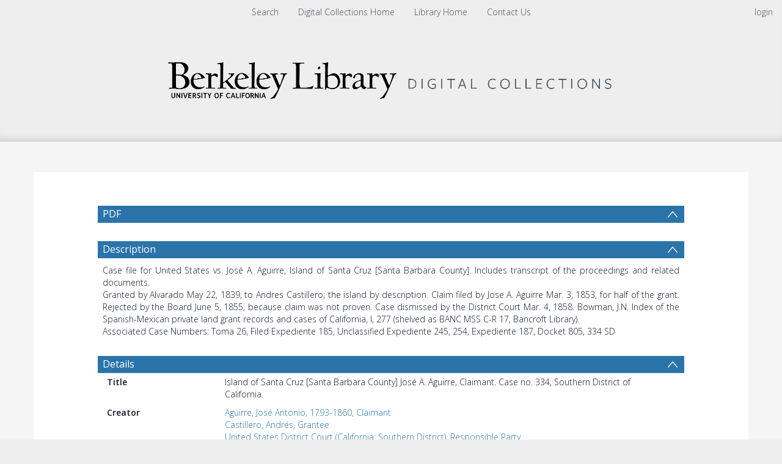

--- FILE ---
content_type: text/html; charset=UTF-8
request_url: https://digicoll.lib.berkeley.edu/record/268957
body_size: 1991
content:
<!DOCTYPE html>
<html lang="en">
<head>
    <meta charset="utf-8">
    <meta name="viewport" content="width=device-width, initial-scale=1">
    <title></title>
    <style>
        body {
            font-family: "Arial";
        }
    </style>
    <script type="text/javascript">
    window.awsWafCookieDomainList = [];
    window.gokuProps = {
"key":"AQIDAHjcYu/GjX+QlghicBgQ/[base64]/Q==",
          "iv":"CgAGRx9y+wAAAcF1",
          "context":"Dfl8HTUzPa5/u/2Lqdn4pFFXlS7JfXoCR/1jNWNND7okgddmaXLQTc5xidWCPpRVk03ickQUO3zdzbR3ux78aq38smaQ4EoYobRiRgdwBXgc7az7zYcYaM5TnO0Z/cxhXFMh/aq5+jGyqXYqiNPbDxDlB1o4iikcmJw0v7uHycevOcfn8G4hppdfBD1YAUVf+n8Kw6naVvzKQALUK/kOatpBWv34Bv/OomzGLT3NyDRAVE4kqU5GMRvI5huNaFy+5+Gsdvxkdek4ERLH19UV0/Hc4A+3n+yQjHdYAYGICWpYLTPuGxQad/Up7OcjV6WL7kICVQrEjNCD9uetI8YABOGbGex2k3qPSkIryl9GCH35rpAvLUZLIw=="
};
    </script>
    <script src="https://cf487ef48925.db5d75dc.eu-west-1.token.awswaf.com/cf487ef48925/d4bbb2d5bd73/a2aa7b4850a4/challenge.js"></script>
</head>
<body>
    <div id="challenge-container"></div>
    <script type="text/javascript">
        AwsWafIntegration.saveReferrer();
        AwsWafIntegration.checkForceRefresh().then((forceRefresh) => {
            if (forceRefresh) {
                AwsWafIntegration.forceRefreshToken().then(() => {
                    window.location.reload(true);
                });
            } else {
                AwsWafIntegration.getToken().then(() => {
                    window.location.reload(true);
                });
            }
        });
    </script>
    <noscript>
        <h1>JavaScript is disabled</h1>
        In order to continue, we need to verify that you're not a robot.
        This requires JavaScript. Enable JavaScript and then reload the page.
    </noscript>
</body>
</html>

--- FILE ---
content_type: text/html; charset=UTF-8
request_url: https://digicoll.lib.berkeley.edu/record/268957
body_size: 12828
content:




<!DOCTYPE html>
<html lang="en" >
<head>
    <title>Island of Santa Cruz [Santa Barbara County] José A. Aguirre, Claimant. Case no. 334, Southern District of California.</title>

    <meta lang="en" charset="utf-8" />
    <meta name="description" content="Case file for United States vs. José A. Aguirre, Island of Santa Cruz [Santa Barbara County]. Includes transcript of the proceedings and related documents. Granted by Alvarado May 22, 1839, to Andres Castillero; the island by description. Claim filed by Jose A. Aguirre Mar. 3, 1853, for half of the grant. Rejected by the Board June 5, 1855, because claim was not proven. Case dismissed by the District Court Mar. 4, 1858. Bowman, J.N. Index of the Spanish-Mexican private land grant records and cases of California, I, 277 (shelved as BANC MSS C-R 17, Bancroft Library). Associated Case Numbers: Toma 26, Filed Expediente 185, Unclassified Expediente 245, 254, Expediente 187, Docket 805, 334 SD
Aguirre, José Antonio, 1793-1860; Castillero, Andrés" />
    <meta name="keywords" content="" />
    <meta name="viewport" content="width=device-width, initial-scale=1.0" />
    
<!-- GoogleScholar -->
<meta name="citation_title" content="Island of Santa Cruz [Santa Barbara County] José A. Aguirre, Claimant. Case no. 334, Southern District of California." />

<meta name="citation_author" content="Aguirre, José Antonio, 1793-1860" />
<meta name="citation_author" content="Castillero, Andrés" />

<meta name="citation_author" content="United States District Court (California: Southern District)" />









<meta name="citation_publication_date" content="1853/03/03" />




<meta name="citation_abstract_html_url" content="https://digicoll.lib.berkeley.edu/record/268957" />
<meta name="citation_pdf_url" content="https://digicoll.lib.berkeley.edu/record/268957/files/cubanc_lcf_sd334.pdf" />

<!-- OpenGraph -->
<meta property="og:title" content="Island of Santa Cruz [Santa Barbara County] José A. Aguirre, Claimant. Case no. 334, Southern District of California." />
<meta property="og:title" content="United States vs. José A. Aguirre" />
<meta property="og:type" content="website" />
<meta property="og:url" content="https://digicoll.lib.berkeley.edu/record/268957" />
<meta property="og:image" content="https://digicoll.lib.berkeley.edu/nanna/thumbnail/v2/268957?redirect=1">

<meta property="og:site_name" content="Digital Collections" />
<meta property="og:description" content="Case file for United States vs. José A. Aguirre, Island of Santa Cruz [Santa Barbara County]. Includes transcript of the proceedings and related documents." />
<meta property="og:description" content="Granted by Alvarado May 22, 1839, to Andres Castillero; the island by description. Claim filed by Jose A. Aguirre Mar. 3, 1853, for half of the grant. Rejected by the Board June 5, 1855, because claim was not proven. Case dismissed by the District Court Mar. 4, 1858. Bowman, J.N. Index of the Spanish-Mexican private land grant records and cases of California, I, 277 (shelved as BANC MSS C-R 17, Bancroft Library)." />
<meta property="og:description" content="Associated Case Numbers: Toma 26, Filed Expediente 185, Unclassified Expediente 245, 254, Expediente 187, Docket 805, 334 SD" />


    <link rev="made" href="mailto:"/>

    <link rel="stylesheet" type="text/css" href="/img/bootstrap.min.css?7f89537eaf606bff49f5cc1a7c24dbca" />
    <link rel="stylesheet" type="text/css" href="/img/font-awesome.min.css?0831cba6a670e405168b84aa20798347" />
    
    <link rel="stylesheet" type="text/css" href="/img/jquery.dataTables.min.css" />
    <link rel="stylesheet" type="text/css" href="/img/jquery.simple-dtpicker.css" />
    <link rel="stylesheet" type="text/css" href="/img/select2.min.css" />
    <link rel="stylesheet" type="text/css" href="/img/select2-bootstrap.min.css" />

    <!-- Should be put back to tind.css as soon as the new CSS has been applied to detailed view -->
    <link rel="stylesheet" type="text/css" href="/img/invenio.css?42cebac00dd8ada6d996fdeff95199e5" />
    <!--<link rel="stylesheet" type="text/css" href="/img/tind.css?968e9b48c8711bef5c277015fdcc61aa" />-->

    
      <link rel="canonical" href="https://digicoll.lib.berkeley.edu/record/268957" />
  <link rel="alternate" hreflang="en" href="https://digicoll.lib.berkeley.edu/record/268957?ln=en" />

    <link rel="alternate" type="application/rss+xml" title="Digital Collections RSS"
          href=""/>
    <link rel="search" type="application/opensearchdescription+xml"
          href="/opensearchdescription"
          title="Digital Collections"/>
    <link rel="unapi-server" type="application/xml" title="unAPI" href=""/>
    
    <script type="text/javascript">
        
        window.translations_hash_names_reverse_lookup = {"af": "af.5f971260475ff3b00001ef49644f16af.json", "ar": "ar.d5d3cbd644e28e71e6cee5cdf4165a73.json", "bg": "bg.532f52cd8ac07a3cf07ce5e1502540cb.json", "ca": "ca.fef98fa6b91782bbf3dd26e02d3da0ec.json", "cs": "cs.eb2972a3df1256bd214ec8d0136caf6a.json", "de": "de.a88559890d28512181f9336389d9dcea.json", "el": "el.24e853ce39cd3a5c4688ab7c07e53cda.json", "en": "en.5b76c3d3081a3681e33ab1c6a5bc844c.json", "es": "es.04b35a3172007f149f1ebd43dc908ad9.json", "fa": "fa.066414bce7da6384583a2176083085b8.json", "fr": "fr.2dd1983b12ba8a5bc6c410b207b503e9.json", "gl": "gl.5822c932ab5cf22580d59d7583c5be90.json", "hr": "hr.94fa659a17b7705186f205577ed03838.json", "hu": "hu.3487238542eb1e2b08da8343a2ea72b2.json", "it": "it.575943260f347e1e47c2659f2d64bf7c.json", "ja": "ja.fbb0d64ba4cde1849758145d95828d26.json", "ka": "ka.65b739d1f395e204e05ffc467c1e8376.json", "lt": "lt.2cb2ed0c72219688934dc0edea3ba09d.json", "messages": "messages.dd8af5f6cfa35fda7f1cb0948ee5319d.json", "no": "no.1083335fcb6e442110722d6d05b4e04d.json", "pl": "pl.2d0356c73363fa3fd62f25c1c5900102.json", "pt": "pt.a659194dd6f7b51ae7fffb023ee631f6.json", "ro": "ro.434f40b0704cda14af56c488d6c6397b.json", "ru": "ru.8d2571b09734b48aaef2c514aac0962b.json", "rw": "rw.49437e913fc551f4d76f15e224f173d2.json", "sk": "sk.f9659fa09da7f4275d48a665efdfda01.json", "sv": "sv.46156b8997868ec30549f32fffa036ca.json", "uk": "uk.9b6e1ca07431c3d5fd4c50b028be9eff.json", "zh_CN": "zh_CN.4a6dbaa159af124833b01cdd05c81ccc.json", "zh_TW": "zh_TW.1d5fc513846832ba6715fa1f81a5b86d.json"};
    </script>
    <script type="text/javascript" src="/js/jquery.min.js?e6c2415c0ace414e5153670314ce99a9"></script>
    <script type="text/javascript" src="/js/jquery-migrate.min.js?7121994eec5320fbe6586463bf9651c2"></script>
    <script type="text/javascript" src="/js/bootstrap.min.js?2f34b630ffe30ba2ff2b91e3f3c322a1"></script>
    
    <script type="text/javascript" src="/js/jquery.dataTables.min.js"></script>
    <script type="text/javascript" src="/js/jquery.simple-dtpicker.js"></script>
    <script type="text/javascript" src="/js/select2.full.min.js"></script>
    <script type="text/javascript" src="/js/DYMO.Label.Framework.3.0.js"></script>

    <script type="text/javascript" src="/js/tind.js?1ce917502547fb73d53eda16a187bc27"></script>
    <script type="module" src="/js/tinduicomponents/tinduicomponents/tinduicomponents.esm.js?5b6ccbeca33089644b12dc033e1ee50e"></script>
    
    
</head>

<body class="detailed-view-body">

    <!-- Preload Stencil elements that should load instantaneously -->
    <div style="display: none;">
        <tindui-spinner></tindui-spinner>
        <tindui-bibrecord-thumbnail></tindui-bibrecord-thumbnail>
    </div>
    <!--The first interactive element should be a link to the main content.-->
    <div class="go-to-main-content">
        <a tabindex="0" href="#main-content">Go to main content</a>
    </div>

    <header class="container-fluid">
        <!-- Top Menus -->
        <nav id="topmenu-wrapper" class="row" role="menubar">
            <!-- Top Left Menus -->
            
            <div class="col-sm-3 col-xs-5"></div>
            
            <!-- Top login info -->
            <div id="login-info" class="col-sm-3 col-sm-push-6 col-xs-5 col-xs-push-2">
                <i class="user-icon"></i><span class="account"></span><span class="separator"></span>
                   <a class="userinfo logout" href="https://digicoll.lib.berkeley.edu/youraccount/login?ln=en&amp;referer=https%3A//digicoll.lib.berkeley.edu/record/268957%3F" role="menuitem">login</a>
            </div>
            <!-- Top Middle Menus -->
            <label id="resp-midmenu" for="disp-resp-menu" class="col-xs-2 col-xs-offset-5">
                <span class="resp-icon">
                    <i class="fa fa-bars fa-2x" aria-hidden="true"></i>
                    <span class="accessibility-label">Menu</span>
                </span>
            </label>
            <input type="checkbox" role="group" id="disp-resp-menu" aria-labelledby="resp-midmenu"/>
            <ul id="topmidmenu" class="col-sm-6 col-sm-pull-3 col-xs-12" role="presentation">
                <li class="mobile-menu-accordion">
                    <a href="https://digital.lib.berkeley.edu/" class="headertext" role="menuitem">
                        Search
                    </a>
                </li>

                
                

                
                

                
                

                
                

                
                

                
                
                    
                        
                        <li class="headermoduleboxbody mobile-menu-accordion">
                            <a class="header" href="https://digital.lib.berkeley.edu/">
                                Digital Collections Home
                            </a>
                        </li>
                    
                        
                        <li class="headermoduleboxbody mobile-menu-accordion">
                            <a class="header" href="http://www.lib.berkeley.edu/">
                                Library Home
                            </a>
                        </li>
                    
                        
                        <li class="headermoduleboxbody mobile-menu-accordion">
                            <a class="header" href="https://www.lib.berkeley.edu/find/digital-collections/about">
                                Contact Us
                            </a>
                        </li>
                    
                

                
                

                <li id="userinfo-mobile" class="headermoduleboxbody mobile-menu-accordion">
                    <i class="user-icon"></i><span class="account"></span><span class="separator"></span>
                   <a class="userinfo logout" href="https://digicoll.lib.berkeley.edu/youraccount/login?ln=en&amp;referer=https%3A//digicoll.lib.berkeley.edu/record/268957%3F" role="menuitem">login</a>
                </li>
            </ul>
        </nav>

        <!-- Header logo -->
        <div id="headerlogobox-wrapper" class="scrolled">
            <div id="headerlogobox">
                <div id="headerlogo">
                    

    
        <a class="header-link has-img" aria-label="Homepage link"
        >
            <img class="header-img" src="/img/main_logo.png" alt="Digital Collections"/>
        </a>
    

                </div>
            </div>
        </div>
    </header>

    <!-- Main -->
    <main id="body-wrapper">
        

        
    

    
    
    <aside role="alert" id="aside-alert-content"></aside>
    <div class="container detailed-view-content" id="main-content">
        <div class="detailed-record-content">
            
<script type="application/ld+json" id="detailed-schema-org">{"name": "Island of Santa Cruz [Santa Barbara County] Jos\u00e9 A. Aguirre, Claimant. Case no. 334, Southern District of California.", "license": "Researchers may make free and open use of the UC Berkeley Library\u2019s digitized public domain materials. However, some materials in our online collections may be protected by U.S. copyright law (Title 17, U.S.C.). Use or reproduction of materials protected by copyright beyond that allowed by fair use (Title 17, U.S.C. \u00a7 107) requires permission from the copyright owners. The use or reproduction of some materials may also be restricted by terms of University of California gift or purchase agreements, privacy and publicity rights, or trademark law. Responsibility for determining rights status and permissibility of any use or reproduction rests exclusively with the researcher. To learn more or make inquiries, please see our permissions policies (https://www.lib.berkeley.edu/about/permissions-policies).", "author": [{"@type": "Person", "name": "Aguirre, Jos\u00e9 Antonio, 1793-1860"}, {"@type": "Person", "name": "Castillero, Andr\u00e9s"}, {"@type": "Organization", "name": "United States District Court (California: Southern District)"}], "datePublished": "1853-03-03", "genre": "Case files", "@context": "https://schema.org", "identifier": [{"@type": "PropertyValue", "value": "(landcase)cubanc_lcf_sd334"}, {"@type": "PropertyValue", "value": "BANC MSS Land Case Files 334 SD"}], "@id": "https://digicoll.lib.berkeley.edu/record/268957", "@type": "CreativeWork", "description": ["Case file for United States vs. Jos\u00e9 A. Aguirre, Island of Santa Cruz [Santa Barbara County]. Includes transcript of the proceedings and related documents.", "Granted by Alvarado May 22, 1839, to Andres Castillero; the island by description. Claim filed by Jose A. Aguirre Mar. 3, 1853, for half of the grant. Rejected by the Board June 5, 1855, because claim was not proven. Case dismissed by the District Court Mar. 4, 1858. Bowman, J.N. Index of the Spanish-Mexican private land grant records and cases of California, I, 277 (shelved as BANC MSS C-R 17, Bancroft Library).", "Associated Case Numbers: Toma 26, Filed Expediente 185, Unclassified Expediente 245, 254, Expediente 187, Docket 805, 334 SD"]}

</script>


            <h3 id='group-pdf-320-collapse-header' class='collapsible-header  '
            data-toggle='collapse'
            data-target='#group-pdf-320-collapse'
            aria-label='PDF'>
            PDF
            </h3>
            <div id='group-pdf-320-collapse' class='detailed-section collapse in '>
        <div
    class="consolidated-viewer"
    data-viewer-group="_default[0]"
    data-group-constellations-config-ident="da"
    data-lang="en"
    data-search-pattern="[]"></div></div>
        
    <script type="text/javascript" src="/js/lodash.min.js?9becc40fb1d85d21d0ca38e2f7069511"></script>
    <script>
        if (window.__RENDERED_REACT_COMPONENTS__ === undefined) {
             window.__RENDERED_REACT_COMPONENTS__ = [];
        }

        if (window.__INVENIO_REACT_INITIAL_STATE__ === undefined) {
            window.__INVENIO_REACT_INITIAL_STATE__ = _.merge(
                window.__INVENIO_REACT_INITIAL_STATE__ || {},
                {
                    __GLOBAL_CONTEXT__: {"CFG_SITE_LANG": "en", "CFG_SITE_LANGS": ["en"], "CFG_SITE_SUPPORT_EMAIL": "digicoll@berkeley.edu", "CFG_SITE_URL": "https://digicoll.lib.berkeley.edu", "CFG_WEBSUBMIT_SINGLE_TYPE_DIRECT_TO_FORM": false, "alt_search_link": "https://digital.lib.berkeley.edu/", "language_names": [["en", "English"]], "ln": "en", "menus": null},
                }
            );
        }
    </script>
    
        
            <script>
                window.__INVENIO_REACT_INITIAL_STATE__ = _.merge({},
                    window.__INVENIO_REACT_INITIAL_STATE__ || {},
                    {"consolidated-viewer": {"recid": 268957, "useURLParams": true}}
                );

                if (window.__INVENIO_REREAD_STATE__ !== undefined) {
                    window.__INVENIO_REREAD_STATE__("consolidated-viewer");
                }
            </script>
        
        <link rel="stylesheet" href="/js/tinduireact-dist/assets/style-pGsmUmia.css">
        <script type="module" src="/js/tinduireact-dist/assets/consolidated-viewer-DDZjIXPf.js"></script>
        
        
    <script>
        if (window.__INVENIO_REACT_REMOUNT_FNS__ !== undefined) {
            for (const [component_name, remount_fn] of Object.entries(window.__INVENIO_REACT_REMOUNT_FNS__)) {
                console.log('Remounting component:', component_name);
                remount_fn();
            }
        }
    </script>
    
    

<!-- Abstract -->

            <h3 id='abstract-collapse-header' class='collapsible-header  '
            data-toggle='collapse'
            data-target='#abstract-collapse'
            aria-label='Description'>
            Description
            </h3>
            <div id='abstract-collapse' class='detailed-section collapse in '>
        Case file for United States vs. José A. Aguirre, Island of Santa Cruz [Santa Barbara County]. Includes transcript of the proceedings and related documents.<br />Granted by Alvarado May 22, 1839, to Andres Castillero; the island by description. Claim filed by Jose A. Aguirre Mar. 3, 1853, for half of the grant. Rejected by the Board June 5, 1855, because claim was not proven. Case dismissed by the District Court Mar. 4, 1858. Bowman, J.N. Index of the Spanish-Mexican private land grant records and cases of California, I, 277 (shelved as BANC MSS C-R 17, Bancroft Library).<br />Associated Case Numbers: Toma 26, Filed Expediente 185, Unclassified Expediente 245, 254, Expediente 187, Docket 805, 334 SD</div>

<!-- Detailed section import from DB -->

            <h3 id='details-ce0ad4-collapse-header' class='collapsible-header  '
            data-toggle='collapse'
            data-target='#details-ce0ad4-collapse'
            aria-label='Details'>
            Details
            </h3>
            <div id='details-ce0ad4-collapse' class='detailed-section collapse in '>
        
        <div class="metadata-row transclusion-inner-block" >
            <div class="title">Title</div>
            <div class="value">Island of Santa Cruz [Santa Barbara County] José A. Aguirre, Claimant. Case no. 334, Southern District of California.</div>
        </div>
    
        <div class="metadata-row transclusion-inner-block" >
            <div class="title">Creator</div>
            <div class="value"><a href="https://digicoll.lib.berkeley.edu/search?f1=creator&as=1&sf=title&so=a&rm=&m1=e&p1=Aguirre%2C%20Jos%C3%A9%20Antonio%2C%201793-1860&ln=en" target="_blank">Aguirre, José Antonio, 1793-1860, Claimant</a><br /><a href="https://digicoll.lib.berkeley.edu/search?f1=creator&as=1&sf=title&so=a&rm=&m1=e&p1=Castillero%2C%20Andr%C3%A9s&ln=en" target="_blank">Castillero, Andrés, Grantee</a><br /><a href="https://digicoll.lib.berkeley.edu/search?f1=creator&as=1&sf=title&so=a&rm=&m1=e&p1=United%20States%20District%20Court%20%28California%3A%20Southern%20District%29&ln=en" target="_blank">United States District Court (California: Southern District), Responsible Party</a></div>
        </div>
    
        <div class="metadata-row transclusion-inner-block" >
            <div class="title">Variant Title</div>
            <div class="value">United States vs. José A. Aguirre</div>
        </div>
    
        <div class="metadata-row transclusion-inner-block" >
            <div class="title">Published</div>
            <div class="value">1853-1858</div>
        </div>
    
        <div class="metadata-row transclusion-inner-block" >
            <div class="title">Full Collection Name</div>
            <div class="value">Documents Pertaining to the Adjudication of Private Land Claims in California</div>
        </div>
    
        <div class="metadata-row transclusion-inner-block" >
            <div class="title">Other Identifiers</div>
            <div class="value">BANC MSS Land Case Files 334 SD</div>
        </div>
    
        <div class="metadata-row transclusion-inner-block" >
            <div class="title">Subject (Person)</div>
            <div class="value"><a href="https://digicoll.lib.berkeley.edu/search?f1=subject&as=1&sf=title&so=a&rm=&m1=p&p1=Aguirre%2C%20Jos%C3%A9%20Antonio%2C%201793-1860&ln=en" target="_blank">Aguirre, José Antonio, 1793-1860</a><br /><a href="https://digicoll.lib.berkeley.edu/search?f1=subject&as=1&sf=title&so=a&rm=&m1=p&p1=Castillero%2C%20Andr%C3%A9s&ln=en" target="_blank">Castillero, Andrés</a></div>
        </div>
    
        <div class="metadata-row transclusion-inner-block" >
            <div class="title">Subject (Topic)</div>
            <div class="value"><a href="https://digicoll.lib.berkeley.edu/search?f1=subject&as=1&sf=title&so=a&rm=&m1=p&p1=Land%20grants&ln=en" target="_blank">Land grants</a><br /><a href="https://digicoll.lib.berkeley.edu/search?f1=subject&as=1&sf=title&so=a&rm=&m1=p&p1=Land%20grants--California--Santa%20Barbara%20County&ln=en" target="_blank">Land grants--California--Santa Barbara County</a><br /><a href="https://digicoll.lib.berkeley.edu/search?f1=subject&as=1&sf=title&so=a&rm=&m1=p&p1=Land%20titles--California--Santa%20Barbara%20County&ln=en" target="_blank">Land titles--California--Santa Barbara County</a></div>
        </div>
    
        <div class="metadata-row transclusion-inner-block" >
            <div class="title">Geographic Coverage</div>
            <div class="value"><a href="https://digicoll.lib.berkeley.edu/search?f1=subject&as=1&sf=title&so=a&rm=&m1=p&p1=Santa%20Cruz%20Island%20%28Calif.%29&ln=en" target="_blank">Santa Cruz Island (Calif.)</a><br /><a href="https://digicoll.lib.berkeley.edu/search?f1=subject&as=1&sf=title&so=a&rm=&m1=p&p1=Santa%20Barbara%20County%20%28Calif.%29&ln=en" target="_blank">Santa Barbara County (Calif.)</a></div>
        </div>
    
        <div class="metadata-row transclusion-inner-block" >
            <div class="title">Type</div>
            <div class="value">Text</div>
        </div>
    
        <div class="metadata-row transclusion-inner-block" >
            <div class="title">Format</div>
            <div class="value"><a href="https://digicoll.lib.berkeley.edu/search?f1=subject&as=1&sf=title&so=a&rm=&m1=p&p1=Case%20files&ln=en" target="_blank">Case files</a></div>
        </div>
    
        <div class="metadata-row transclusion-inner-block" >
            <div class="title">Extent</div>
            <div class="value">Originals:1 portfolio (27p.); 26 x 41 cm.</div>
        </div>
    
        <div class="metadata-row transclusion-inner-block" >
            <div class="title">Language</div>
            <div class="value">English<br />Spanish</div>
        </div>
    
        <div class="metadata-row transclusion-inner-block" >
            <div class="title">Archive</div>
            <div class="value">The Bancroft Library</div>
        </div>
    
        <div class="metadata-row transclusion-inner-block" >
            <div class="title">Note</div>
            <div class="value">Spanish text on pages 14, 16, 19</div>
        </div>
    
        <div class="metadata-row transclusion-inner-block" >
            <div class="title">Usage Statement</div>
            <div class="value">Researchers may make free and open use of the UC Berkeley Library’s digitized public domain materials. However, some materials in our online collections may be protected by U.S. copyright law (Title 17, U.S.C.). Use or reproduction of materials protected by copyright beyond that allowed by fair use (Title 17, U.S.C. § 107) requires permission from the copyright owners. The use or reproduction of some materials may also be restricted by terms of University of California gift or purchase agreements, privacy and publicity rights, or trademark law. Responsibility for determining rights status and permissibility of any use or reproduction rests exclusively with the researcher. To learn more or make inquiries, please see our permissions policies (https://www.lib.berkeley.edu/about/permissions-policies).</div>
        </div>
    
        <div class="metadata-row transclusion-inner-block" >
            <div class="title">Linked Resources</div>
            <div class="value"><a href="http://www.oac.cdlib.org/findaid/ark:/13030/hb109nb422" target="_blank">View Collection Guide</a></div>
        </div>
    
        <div class="metadata-row transclusion-inner-block" >
            <div class="title">Collection</div>
            <div class="value"><div class=''></div><div class=''><a href="https://digicoll.lib.berkeley.edu/search?&sf=title&so=a&rm=&p=collection%3A%27Adjudication%20Private%20Land%20Claims%27&amp;ln=en">Adjudication Private Land Claims</a></div></div>
        </div>
    </div>

<!-- Related Items section -->



            <h3 id='files' class='collapsible-header  '
            data-toggle='collapse'
            data-target='#record-files-collapse'
            aria-label='Files'>
            Files
            </h3>
            <div id='record-files-collapse' class='detailed-section collapse in '>
        


<script type="text/javascript" src="/js/bootbox.min.js"></script>
<script id="detailed-file-api-args" type="application/json">{"file_types": "[]", "hidden_types": "[\"pdf;pdfa\", \"hocr\"]", "hide_subtitles": "1", "hide_transcripts": "1", "hr": "1", "ln": "en", "recid": "268957"}</script>
<div class="table-responsive dt-limited">
    <table id="record-files-list" class="table file-list-table" data-availability-check="false"></table>
    
</div>

<script>
var tab = null;
var onlyRestricted = true;
var selectFilesToggled = false;
var CFG_BIBDOCFILE_ENFORCE_VALIDATION = false;
var VALIDATION_STATUS_VALIDATION_FAILED = "validation-failed";
var VALIDATION_STATUS_VALIDATION_PENDING = "validation-pending";



$(function(){

    var colDefs = [{"sortable": true, "label": "Filename", "name": "name", "field_type": "string", "field": "name", "title": "Filename", "targets": 1, "visible": true}, {"sortable": true, "label": "Size", "name": "size", "field_type": "string", "field": "size", "title": "Size", "targets": 2, "visible": true}, {"sortable": true, "label": "Description", "name": "description", "field_type": "string", "field": "description", "title": "Description", "targets": 3, "visible": true}] ;
    colDefs.forEach(function(value, i){
        if (value.field=='size'){
            value.className = 'dt-body-right';
            value.render = function(data, type, row, meta){
                if (type == "display"){
                    return humanFileSize(data, true);
                }
                return data;
            };
        }
    });

    // Define action column
    colDefs.unshift({
      orderable: false,
      targets: 0,
      name: 'action',
      width: '100px',
      title: $('<input>')
          .attr({
              'class': 'rowcb',
              'onClick': 'onSelectAll(this)',
              'type': 'checkbox',
              'aria-label': "Select all files"
          })
          .prop('outerHTML') + "Action",
      className: 'file-action'
    });

    // Define validation status column
    colDefs.push({
      sortable: false,
      name: 'validation_status',
      field: "validation_status",
      field_type: "string",
      visible: true,
      targets: colDefs.length,
      className: 'file-validation-status',
    });

    /* Big hack to load script dynamically. For example with a modal or a widget */
    function loadScript(url, callback){
        var script = document.createElement("script");
        script.type = "text/javascript";
        if (script.readyState){  //IE
            script.onreadystatechange = function(){
                if (script.readyState == "loaded" ||
                        script.readyState == "complete"){
                    script.onreadystatechange = null;
                    callback();
                }
            };
        } else {  //Others
            script.onload = function(){
                callback();
            };
        }
        script.src = url;
        document.getElementsByTagName("head")[0].appendChild(script);
    }

    const urlParams = new URLSearchParams(Object.entries({"file_types": "[]", "hidden_types": "[\"pdf;pdfa\", \"hocr\"]", "hide_subtitles": "1", "hide_transcripts": "1", "hr": "1", "ln": "en", "recid": "268957"}));

    loadScript("/js/dataTables.keyTable.min.js",function(){
        tab = $('#record-files-list').DataTable({
            searching: false,
            autoWidth: false,
            info: false,
            ordering: true,
            deferRender: true,
            tabIndex: -1, // a different value would add an hidden input with tabindex 0 that fail the WCAG compliance
            order: [],
            keys: true,
            ajax: {
                url: `/api/v1/file?${urlParams}`,
                dataSrc: function(d) {return renderFilesTable(d)},
                error: function(e) {
                    var json = e.responseJSON;
                    if (json?.error) {
                        console.log('error', "Error: " + json.error);
                    } else {
                        console.log('error', "An error occurred.");
                    }
                }
            },
            createdRow: function (row, data, rowIndex) {
              // Handle validation-related things
              // Set color depending on status
              const $row = $(row);
              if (data.validation_status == VALIDATION_STATUS_VALIDATION_FAILED && CFG_BIBDOCFILE_ENFORCE_VALIDATION) {
                $row.css('background-color', '#FDF5F4');
                $row.find(".file-validation-status").addClass("failed");
                $row.find('.icon-streamline')
                  .attr("tabindex", "0")
                  .css('cursor', 'pointer')
                  // This is a bootstrap tooltip, not a jqueryui tooltip
                  .tooltip({
                    placement: "left",
                  });
                $row.on('click', '.icon-streamline', () => {
                    const validationMessageStart = "Validation failed";
                    let validationMessageEnd = "TIND Support has been notified.";
                    validationMessageEnd = validationMessageEnd.replace('#', "https://tindtechnologies.atlassian.net/servicedesk/customer/portal/1/group/1/create/21");

                    const params = new URLSearchParams();
                    params.append('bibdocid', data['bibdocid']);
                    params.append('format', data['format']);
                    params.append('version', data['version']);
                    params.append('ln', "en");

                    bootbox.alert({
                        title: "Validation error",
                        message: `<tindui-spinner></tindui-spinner>`,
                        async onShown(event) {
                            const $modal = $(event.target).find('.bootbox-body');

                            const res = await fetch(`/api/v1/validation/file/status?${params.toString()}`);
                            const data = await res.json();
                            const validationMessages = data['messages'];

                            $modal.html(`
                                <p>${validationMessageStart}</p>
                                <ul>
                                    ${validationMessages.map(message => `<li>${message}</li>`).join('')}
                                </ul>
                                <p>${validationMessageEnd}</p>
                            `);
                        },
                        buttons: {
                          ok: {
                            label: "Close",
                            className: "btn-default",
                        },
                      },
                    });
                });
              } else if (data.validation_status == VALIDATION_STATUS_VALIDATION_PENDING && CFG_BIBDOCFILE_ENFORCE_VALIDATION) {
                $row.find(".file-validation-status").addClass("pending");
                $row.find('.icon-streamline')
                  .attr("tabindex", "0")
                  // This is a bootstrap tooltip, not a jqueryui tooltip
                  .tooltip({
                    placement: "left",
                  });
                $row.css('background-color', '#F7F9FC'); // blue light 40
              };

              $.each($('td', row), function (colIndex) {
                  $(this).attr('title', $(this).text().trim());
              });
            },
            columnDefs: colDefs,
            paging: false,
            pageLength: -1,
            scrollCollapse: true,
            scrollY: 300,
            scroller: {
                rowHeight: 35,
                displayBuffer: 20
            }
        });
    });

    function renderValue(file, field, col){
        // If there is an enumerator get the value from there
        var finalValue = file[field];
        if (col.enum && file[field]){
            var enumValue = col.enum.filter( e => e.name==file[field].toLowerCase());
            if (enumValue.length) {
                finalValue = enumValue[0].label;
            }
        }
        return finalValue;
    }

    function renderStatus(file, col){
        var translatedStatus = renderValue(file, 'status', col);
        return '<span class="file-status ' + file.status_class + '"> \
                            <i class="icon ' + file.status_icon + '"></i> \
                            ' + translatedStatus + ' \
                        </span>';
    }

    function renderValidationStatus(file, col){
      if (!CFG_BIBDOCFILE_ENFORCE_VALIDATION) {
        return null;
      }
      switch (file.validation_status) {
        case VALIDATION_STATUS_VALIDATION_FAILED:
          return '<div style="width: 16px;margin: auto;"> \
            <i class="icon-streamline icon-alert-circle isize-16" \
            title="Validation failed"></i> \
          </div>';
        case VALIDATION_STATUS_VALIDATION_PENDING:
          return '<div style="width: 16px;margin: auto;"> \
            <i class="icon-streamline icon-info-circle isize-16" \
            title="Validation in progress"></i> \
          </div>';
        default:
          return null;
      }
    }

    function renderFilesTable(files) {
        var license_link_html = "";
        var license = "";
        var logged_in = false;
        var lang = "en";
	    var file_status_translations = {"Public": "Public", "Restricted": "Restricted"};
        var cols = [{"sortable": true, "label": "Filename", "name": "name", "field_type": "string", "field": "name", "title": "Filename", "targets": 1, "visible": true}, {"sortable": true, "label": "Size", "name": "size", "field_type": "string", "field": "size", "title": "Size", "targets": 2, "visible": true}, {"sortable": true, "label": "Description", "name": "description", "field_type": "string", "field": "description", "title": "Description", "targets": 3, "visible": true}];

        // Define validation status column
        cols.push({
          sortable: false,
          name: 'validation_status',
          field: 'validation_status',
          field_type: 'string',
          visible: true,
          label: ''
        });

        var filesData = [];
        if (files.length == 1) {
            $('#file-count-total').html('<b>1</b> ' + 'file');
        } else {
            $('#file-count-total').html('<b>' + files.length + '</b> ' + 'files');
        }
        for (var i = 0; i < files.length; ++i) {
            var file = files[i];
            var fileFullName = escape(file.name + file.format);

        let downloadButton = $('<tindui-app-file-download-link>')
                .attr({
                    url: file.url,
                    language: lang,
                    'label-login': "Log in",
                    'label-download': "Download",
                    'must-login': file.status !== 'Public' && !logged_in,
                    'is-restricted': file.restricted,
                    'is-validated':file.validated,
                    'recid': 268957,
                });
            
            
            if (!file.restricted) {
                onlyRestricted = false;
            }
            // Add action select checkbox
            downloadButton = $([
                $('<input />', {
                    "class": "rowcb row-select",
                    "data-rowId": i,
                    "id": "rowcb_" + i,
                    "type": "checkbox",
                    "aria-label": "Select file" + ' ' + fileFullName,
                    "disabled": file.restricted
                }).get(0),
                downloadButton.get(0)
            ]);

            // Build file row content
            var fileDataToAdd = [downloadButton.map((i, element) => element.outerHTML).get().join('')];
            cols.forEach(function(col) {
                // Some fields need special treatment before showing
                if (col.field == 'status') {
                    fileDataToAdd.push(renderStatus(file, col) || '-');
                } else if (col.field == 'name') {
                    fileDataToAdd.push(file.name + file.format);
                } else if (col.field == 'rec_license') {
                    fileDataToAdd.push(license_link_html || license || "-");
                } else if (col.field == 'validation_status') {
                    fileDataToAdd.push(renderValidationStatus(file, col) || '');
                } else {
                    fileDataToAdd.push(renderValue(file, col.field, col) || '-');
                }
            });
            fileDataToAdd["validated"] = file.validated;
            fileDataToAdd["validation_status"] = file.validation_status
            fileDataToAdd['bibdocid'] = file.bibdocid;
            fileDataToAdd['format'] = file.format;
            fileDataToAdd['version'] = file.version;
            filesData.push(fileDataToAdd);
        }

        // Set actions dropdown state if there are only restricted files
        if (onlyRestricted) {
            $('#files-action-dropdown').prop("disabled", true);
        }
        return filesData
    }
});
</script></div>



<!-- Other Sections -->


            <h3 id='statistics-collapse-header' class='collapsible-header  '
            data-toggle='collapse'
            data-target='#statistics-collapse'
            aria-label='Statistics'>
            Statistics
            </h3>
            <div id='statistics-collapse' class='detailed-section collapse in '>
        
<link rel="stylesheet" href="/img/c3-0.4.10.min.css" />
<link rel="stylesheet" href="/img/jquery.simple-dtpicker.css" />
<link rel="stylesheet" href="/img/tindstats.css">



<div class="row" id="dlstats-container">
    <form class="form-inline" id="dlstats-chart-settings">
        <div class="form-group">
            <select class="form-control mr-sm-2 mb-sm-0" id="dlstats_select_type" aria-label="Group by">
                
                <option value="downloads" selected>Downloads</option>
                <option value="unique_downloads">Unique Downloads</option>
                
                <option value="views">Views</option>
                <option value="unique_views">Unique Views</option>
            </select>
        </div>
        <div class="input-group">
          <span class="input-group-addon">from</span>
          <input type="text" class="form-control" id="dlstats_date_picker_start" aria-label="Date start">
        </div>
        <div class="input-group">
          <span class="input-group-addon">to</span>
          <input type="text" class="form-control"  data-date-format="DD MMMM YYYY" id="dlstats_date_picker_end" aria-label="Date end">
        </div>
        <div class="input-group">
            <select class="form-control mb-2 mr-sm-2 mb-sm-0" id="dlstats_select_groupby" aria-label="Group by">
                <option value="days">By Days</option>
                <option value="months" selected>By Months</option>
                <option value="years">By Years</option>
            </select>
        </div>
        <div class="input-group">
            <button type="submit" class="btn btn-primary form-button" id="update-graph">Update</button>
        </div>
        <div class="input-group" style="margin-left: -7px">
            <tindui-button-editor id="export-graph" button-size="default" button-type="neutral">Export</tindui-button-editor>
        </div>
    </form>

    <div id="dlstats-errors" class="errorbox hidden"></div>

    <div id="dlstats-chart-container" style="position: relative; min-height: 320px">
    </div>
    
        <a href="/tindstats/bibdoc_downloads_dl?recid=268957&download=csv" id="dlstats-downloadall" class="pull-right" download="download_stats.csv"><span class="icon icon-download-1"></span>Download Full History</a>
    
</div>


<script>
$(function() {
    /* Big hack to load script dynamically. For example with a modal or a widget */
    function loadScript(url, callback){

        var script = document.createElement("script")
        script.type = "text/javascript";

        if (script.readyState){  //IE
            script.onreadystatechange = function(){
                if (script.readyState == "loaded" ||
                        script.readyState == "complete"){
                    script.onreadystatechange = null;
                    callback();
                }
            };
        } else {  //Others
            script.onload = function(){
                callback();
            };
        }

        script.src = url;
        document.getElementsByTagName("head")[0].appendChild(script);
    }

    var promise_list= [
        $.getScript( "/js/d3.min.js" ),
        $.getScript( "/js/c3.min.js" ),
        $.getScript( "/js/spin.min.js" ),
        $.getScript( "/js/jquery.simple-dtpicker.js" ),
    ]
    Promise.all(promise_list).then(function(){
        loadScript("/js/websearch_download_history.js",function(){
                var download_history = new DownloadHistory(268957);
                
                /* Init the chart if the element is not collapsed at start*/
                if ($('#statistics-collapse').hasClass('collapse in')){
                    if (download_history.chart == null) {
                        download_history.init();
                    }
                }
                /* Init the chart when the container is expanded */
                $('#statistics-collapse').on('shown.bs.collapse', function (e) {
                    if (download_history.chart == null) {
                        download_history.init();
                    }
                })
                /* Init the chart if it is not in a collapsible section */
                
        })
    });

    // Stop page refresh on click
    $('#update-graph').on('click', function(e) {
        e.preventDefault();
    });
});
</script></div>
<!-- Action Bar import -->


        <div class="panel-group action-bar" id="actions">
    
    
    <div class="panel action-item"><a class="panel-heading" href="https://digicoll.lib.berkeley.edu/record/268957/files/cubanc_lcf_sd334.pdf" aria-labelledby="label-659261417" target="_blank"><i class="icon icon-pointer icon-download-1"></i><span id="label-659261417">Download</span></a></div>
    
    
    
    
    <div class="panel action-item">
    <div class="panel-heading" tabindex="0"
      role="button"
      aria-labelledby="label-216640916"
      onclick="showArrow(this, 'Formats')"
      onkeydown="onActionPreventDefault(event)"
      onkeyup="onActionDo(event, () => showArrow(this, 'Formats'))">
      <i class="icon icon-pointer icon-document-2"></i><span class="format-label" id="label-216640916">Formats</span>
    </div>
    <div class="arrow"></div><div id="Formats" class=" action-dropdown panel-collapse collapse"><div class="table-responsive">
    <table class="table file-list-table">
        <thead>
            <th>Format</th>
            <th></th>
        </thead>
        <tbody>
            
                
                <tr>
                    <td class="text-left">BibTeX</td>
                    <td class="text-right">
                        
                            <form style="display: inline;" action="/record/268957/export/btex" target="_blank">
                                <button class="btn" aria-label="View BibTeX">
                                    <i class="icon icon-pointer icon-magnifier"></i>
                                    <span>View</span>
                                </button>
                            </form>
                        
                        <form style="display: inline;" action="/record/268957/export/btex">
                            <input type="hidden" name="dl" value="1" />
                            <button class="btn" aria-label="Download BibTeX" >
                                <i class="icon icon-pointer icon-download-2"></i>
                                <span>Download</span>
                            </button>
                        </form>
                    </td>
                </tr>
            
                
                <tr>
                    <td class="text-left">MARCXML</td>
                    <td class="text-right">
                        
                            <form style="display: inline;" action="/record/268957/export/xm" target="_blank">
                                <button class="btn" aria-label="View MARCXML">
                                    <i class="icon icon-pointer icon-magnifier"></i>
                                    <span>View</span>
                                </button>
                            </form>
                        
                        <form style="display: inline;" action="/record/268957/export/xm">
                            <input type="hidden" name="dl" value="1" />
                            <button class="btn" aria-label="Download MARCXML" >
                                <i class="icon icon-pointer icon-download-2"></i>
                                <span>Download</span>
                            </button>
                        </form>
                    </td>
                </tr>
            
                
                <tr>
                    <td class="text-left">TextMARC</td>
                    <td class="text-right">
                        
                            <form style="display: inline;" action="/record/268957/export/tm" target="_blank">
                                <button class="btn" aria-label="View TextMARC">
                                    <i class="icon icon-pointer icon-magnifier"></i>
                                    <span>View</span>
                                </button>
                            </form>
                        
                        <form style="display: inline;" action="/record/268957/export/tm">
                            <input type="hidden" name="dl" value="1" />
                            <button class="btn" aria-label="Download TextMARC" >
                                <i class="icon icon-pointer icon-download-2"></i>
                                <span>Download</span>
                            </button>
                        </form>
                    </td>
                </tr>
            
                
                <tr>
                    <td class="text-left">MARC</td>
                    <td class="text-right">
                        
                            <button class="btn" aria-label="View MARC" disabled title="This format cannot be viewed in the browser">
                                <i class="icon icon-pointer icon-magnifier"></i>
                                <span>View</span>
                            </button>
                        
                        <form style="display: inline;" action="/record/268957/export/mrc">
                            <input type="hidden" name="dl" value="1" />
                            <button class="btn" aria-label="Download MARC" >
                                <i class="icon icon-pointer icon-download-2"></i>
                                <span>Download</span>
                            </button>
                        </form>
                    </td>
                </tr>
            
                
                <tr>
                    <td class="text-left">DublinCore</td>
                    <td class="text-right">
                        
                            <form style="display: inline;" action="/record/268957/export/xd" target="_blank">
                                <button class="btn" aria-label="View DublinCore">
                                    <i class="icon icon-pointer icon-magnifier"></i>
                                    <span>View</span>
                                </button>
                            </form>
                        
                        <form style="display: inline;" action="/record/268957/export/xd">
                            <input type="hidden" name="dl" value="1" />
                            <button class="btn" aria-label="Download DublinCore" >
                                <i class="icon icon-pointer icon-download-2"></i>
                                <span>Download</span>
                            </button>
                        </form>
                    </td>
                </tr>
            
                
                <tr>
                    <td class="text-left">EndNote</td>
                    <td class="text-right">
                        
                            <form style="display: inline;" action="/record/268957/export/xe" target="_blank">
                                <button class="btn" aria-label="View EndNote">
                                    <i class="icon icon-pointer icon-magnifier"></i>
                                    <span>View</span>
                                </button>
                            </form>
                        
                        <form style="display: inline;" action="/record/268957/export/xe">
                            <input type="hidden" name="dl" value="1" />
                            <button class="btn" aria-label="Download EndNote" >
                                <i class="icon icon-pointer icon-download-2"></i>
                                <span>Download</span>
                            </button>
                        </form>
                    </td>
                </tr>
            
                
                <tr>
                    <td class="text-left">NLM</td>
                    <td class="text-right">
                        
                            <form style="display: inline;" action="/record/268957/export/xn" target="_blank">
                                <button class="btn" aria-label="View NLM">
                                    <i class="icon icon-pointer icon-magnifier"></i>
                                    <span>View</span>
                                </button>
                            </form>
                        
                        <form style="display: inline;" action="/record/268957/export/xn">
                            <input type="hidden" name="dl" value="1" />
                            <button class="btn" aria-label="Download NLM" >
                                <i class="icon icon-pointer icon-download-2"></i>
                                <span>Download</span>
                            </button>
                        </form>
                    </td>
                </tr>
            
                
                <tr>
                    <td class="text-left">RefWorks</td>
                    <td class="text-right">
                        
                            <form style="display: inline;" action="/record/268957/export/xw" target="_blank">
                                <button class="btn" aria-label="View RefWorks">
                                    <i class="icon icon-pointer icon-magnifier"></i>
                                    <span>View</span>
                                </button>
                            </form>
                        
                        <form style="display: inline;" action="/record/268957/export/xw">
                            <input type="hidden" name="dl" value="1" />
                            <button class="btn" aria-label="Download RefWorks" >
                                <i class="icon icon-pointer icon-download-2"></i>
                                <span>Download</span>
                            </button>
                        </form>
                    </td>
                </tr>
            
                
                <tr>
                    <td class="text-left">RIS</td>
                    <td class="text-right">
                        
                            <form style="display: inline;" action="/record/268957/export/ris" target="_blank">
                                <button class="btn" aria-label="View RIS">
                                    <i class="icon icon-pointer icon-magnifier"></i>
                                    <span>View</span>
                                </button>
                            </form>
                        
                        <form style="display: inline;" action="/record/268957/export/ris">
                            <input type="hidden" name="dl" value="1" />
                            <button class="btn" aria-label="Download RIS" >
                                <i class="icon icon-pointer icon-download-2"></i>
                                <span>Download</span>
                            </button>
                        </form>
                    </td>
                </tr>
            
        </tbody>
    </table>
</div></div></div>
    <div class="panel action-item"><a class="panel-heading" href="/yourbaskets/add?recid=268957" aria-labelledby="label-707993195" target=""><i class="icon icon-pointer icon-list-1-1"></i><span id="label-707993195">Add to Basket</span></a></div>
    
    
    
    
    

        </div><script>
            $(function(){{
                // Check if section content is empty.
                $(".action-bar").each(function(i,e){if($(e).html().trim().length==0){$(e).hide()}})
            }});
        </script>
    


        </div>
    </div>

    </main>

    <!-- Footer -->
<footer class="pagefooter row" role="contentinfo">
    

    

    
        <div id="tindfooter" class="col-sm-2 col-sm-offset-10">
            <a class="tindfooterlink" href="http://tind.io/" target="_blank">Powered by <strong>TIND</strong></a>
        </div>
    

    <script src="/js/lightgallery.min.js?ddf3eb0893125d35cccb7ffab635ab1e"></script>
    <script src="/js/lg-autoplay.min.js?e19b8897c2c73a00b0c377707038bb03"></script>
    <script src="/js/lg-fullscreen.min.js?4abea06c34d9752ab7a2de1977bc0949"></script>
    <script src="/js/lg-hash.min.js?b171c32acc647d760c4ed3ce1ab0c0ff"></script>
    <script src="/js/lg-pager.min.js?d5385283f020def8c791dc72c67160d9"></script>
    <script src="/js/lg-share.min.js?8f8f324b16c8dc8556c7c769f6616df2"></script>
    <script src="/js/lg-thumbnail.min.js?8e13ac6ffdd9056fb69a881e8c0b9fe8"></script>
    <script src="/js/lg-video.min.js?a8eb679340f0bf4fe8691cb9bceea9bd"></script>
    <script src="/js/lg-zoom.min.js?c93eeb6d6482ac9d126cb7ebac0a1b5c"></script>
    <!-- A jQuery plugin that adds cross-browser mouse wheel support. (Optional) -->
    <script src="/js/jquery.mousewheel.min.js?409ac3648bba069c079fedc1ca107913"></script>

    
      <script type="text/javascript">
      </script><script>(function(w,d,s,l,i){w[l]=w[l]||[];w[l].push({'gtm.start':
new Date().getTime(),event:'gtm.js'});var f=d.getElementsByTagName(s)[0],
j=d.createElement(s),dl=l!='dataLayer'?'&l='+l:'';j.async=true;j.src=
'https://www.googletagmanager.com/gtm.js?id='+i+dl;f.parentNode.insertBefore(j,f);
})(window,document,'script','dataLayer','GTM-MTDS2B62');</script><script>
      </script>
    

    
        <!-- Matomo/Piwik tracking code -->
        <script type='text/javascript'>
            var _paq = window._paq || [];

            
                // Legacy single tracker configuration
                _paq.push(['trackPageView']);
                _paq.push(['enableLinkTracking']);
            

            

            (function () {
                
                    var u = 'https://stats.tind.io/';
                    
                        _paq.push(['setTrackerUrl', u + 'piwik.php']);
                        _paq.push(['setSiteId', 1187]);
                    
                
                var d = document, g = d.createElement('script'), s = d.getElementsByTagName('script')[0];
                g.type = 'text/javascript';
                g.async = true;
                g.defer = true;
                g.src = u + 'piwik.js';
                s.parentNode.insertBefore(g, s);
            })();
        </script>
        <noscript>
            
                <p><img src='https://stats.tind.io/piwik.php?idsite=1187' style='border:0;' alt=''/></p>
            
            
        </noscript>
        <!-- End Matomo/Piwik Code -->
    

    
        <script type="text/javascript" src="/js/jquery.simple-dtpicker.js?52840f3d41b7bff7f02018aa18c08d32"></script>
        <script type="text/javascript" src="/js/d3.min.js?5bc245068b1b70d4c3eaef79045023e4"></script>
        <script type="text/javascript" src="/js/c3.min.js?3964a316d148b2fd67c5783208766846"></script>
        <script type="text/javascript" src="/js/spin.min.js?545405225c13b2f42ab103fca31a49b1"></script>
    <span id="tind-shibboleth"></span>
</footer>

<input type="hidden" name="csrf_token" value="0281c0435824870e64bfc4b975536e0fca6b55c1c5cb189c0b975d8d660e7c9d">

</body>
</html>